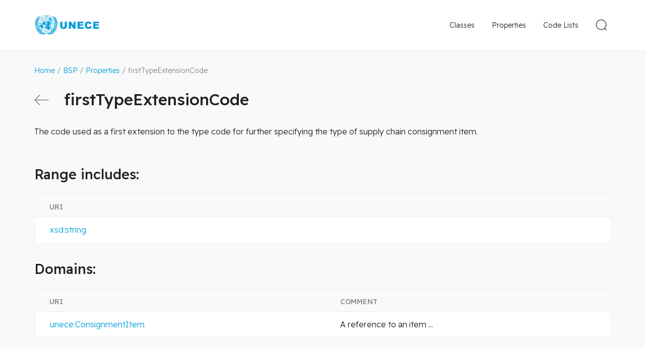

--- FILE ---
content_type: text/html
request_url: https://vocabulary.uncefact.org/firstTypeExtensionCode
body_size: 6960
content:
<!DOCTYPE html> <html lang="en"> <head> <meta charset="utf-8"> <title>firstTypeExtensionCode</title> <meta name="viewport" content="width=device-width, initial-scale=1"> <link rel="stylesheet" href="/css/style.css"> <link rel="shortcut icon" type="image/x-icon" href="/images/favicon/favicon.ico"> <link rel="apple-touch-icon" sizes="180x180" href="/images/favicon/apple-touch-icon.png"> <link rel="icon" type="image/png" sizes="32x32" href="/images/favicon/favicon-32x32.png"> <link rel="icon" type="image/png" sizes="16x16" href="/images/favicon/favicon-16x16.png"> <link rel="manifest" href="/images/favicon/site.webmanifest"> <link rel="dns-prefetch" href="//fonts.googleapis.com"> <link rel="preconnect" href="https://fonts.gstatic.com/" crossorigin> <!-- Google tag (gtag.js) --> <script async src="https://www.googletagmanager.com/gtag/js?id=G-08M1YXQDF6"></script> <script> window.dataLayer = window.dataLayer || []; function gtag(){dataLayer.push(arguments);} gtag('js', new Date()); gtag('config', 'G-08M1YXQDF6'); </script> </head> <body > <div class="page-wrapper"> <header class="header"> <div class="header__content"> <div class="header__logo"> <a href="/" class="header__logo-link"> <img src="/images/logo.png" class="header__logo-img" alt=""> </a> </div> <div class="header__nav"> <form action="/search" method="get" class="search-form" id="js-search-form"> <button class="search-form__toggle-btn" type="button" id="js-toggle-search"> <svg xmlns="http://www.w3.org/2000/svg" width="34" height="34"> <g fill="none" fill-rule="evenodd" stroke="#4C4845" stroke-width="1.5" transform="rotate(-45 18.328 7.257)"> <ellipse cx="10.5" cy="10.471" rx="9.75" ry="9.721"/> <path stroke-linecap="round" stroke-linejoin="round" d="M10.481 20.942V25"/> </g> </svg> </button> <div class="search-form__container"> <input type="text" name="q" class="search-form__field" id="js-search-field" value="" placeholder="Search"> <input id="js-search-dataset" type="hidden" value="dataset:'D23B'"> <button class="search-form__submit" type="submit"> <svg xmlns="http://www.w3.org/2000/svg" width="34" height="34"> <g fill="none" fill-rule="evenodd" stroke="#4C4845" stroke-width="1.5" transform="rotate(-45 18.328 7.257)"> <ellipse cx="10.5" cy="10.471" rx="9.75" ry="9.721"/> <path stroke-linecap="round" stroke-linejoin="round" d="M10.481 20.942V25"/> </g> </svg> </button> <button type="button" class="search-form__close" id="js-search-close"> <svg xmlns="http://www.w3.org/2000/svg" width="18" height="18"> <g fill="none" fill-rule="evenodd" stroke="#888583" stroke-linecap="round" stroke-linejoin="round" stroke-width="1.5"> <path d="m1 1 16 16M17 1 1 17"/> </g> </svg> </button> </div> </form> <div class="main-nav" id="js-main-nav"> <button type="button" class="mobile-nav-btn" id="js-mobile-nav-toggle"> <svg width="23px" height="23px" viewBox="0 0 23 23" version="1.1" xmlns="http://www.w3.org/2000/svg" xmlns:xlink="http://www.w3.org/1999/xlink"> <g id="Symbols" stroke="none" stroke-width="1" fill="none" fill-rule="evenodd" stroke-linecap="round" stroke-linejoin="round"> <g id="Mobile---Header" transform="translate(-341.000000, -38.000000)" stroke="#4C4845" stroke-width="2"> <g id="Navigation-Icon" transform="translate(342.000000, 39.000000)"> <line x1="21" y1="0.954545455" x2="0" y2="0.954545455" id="Path"></line> <line x1="21" y1="10.5" x2="0" y2="10.5" id="Path"></line> <line x1="21" y1="20.0454545" x2="0" y2="20.0454545" id="Path"></line> </g> </g> </g> </svg> </button> <nav class="main-nav__menu"> <a class="main-nav__link" href="/classes">Classes</a> <a class="main-nav__link main-nav__link--active" href="/properties">Properties</a> <a class="main-nav__link" href="/code-lists">Code Lists</a> </nav> </div> </div> </div> </header> <div class="page-content"> <div class="breadcrumbs"> <a href="/">Home</a> / <a href="/about">BSP</a> / <a href="/properties">Properties</a> / firstTypeExtensionCode </div> <!--suppress ALL --> <div class="page-title"> <a href="/properties" class="page-title__action"> <svg xmlns="http://www.w3.org/2000/svg" width="29" height="21" class="page-title__action-arrow"> <g fill="none" fill-rule="evenodd" stroke="#888583" stroke-linecap="round" stroke-linejoin="round" stroke-width="1.6"> <path d="M28 10.5H1M10.45 20 1 10.5 10.45 1"/> </g> </svg> <span class="page-title__action-text">Back</span> </a> <h1 class="breakall">firstTypeExtensionCode</h1> </div> <div class="page-description"><p>The code used as a first extension to the type code for further specifying the type of supply chain consignment item.</p></div> <h2>Range includes:</h2> <table class="table-grid"> <thead> <tr> <th>URI</th> </tr> </thead> <tbody><tr> <td><a target="_blank" href="http://www.w3.org/2001/XMLSchema#string">xsd:string</a></td> </tr></tbody> </table> <h2>Domains:</h2> <table class="table-grid"> <thead> <tr> <th>URI</th> <th>Comment</th> </tr> </thead> <tbody> <tr> <td><a href="https://vocabulary.uncefact.org/ConsignmentItem">unece:ConsignmentItem</a></td> <td>A reference to an item ...</td> </tr> </tbody> </table> </div> </div> <footer class="footer"> <div class="footer__content"> <div class="footer__copyright"> &copy; United Nations Economic Commission for Europe </div> <div class="footer__nav"> <a href="/terms">Terms and Conditions of Use</a> <a href="/privacy">Privacy Notice</a> </div> </div> </footer> <button type="button" onclick="scrollTopFunction();" id="scroll-to-top" style="display: none;"></button> <script> const scrollButton = document.getElementById("scroll-to-top"); window.onscroll = function() {scrollFunction()}; function scrollFunction() { if (document.body.scrollTop > 250 || document.documentElement.scrollTop > 250) { scrollButton.style.display = "block"; } else { scrollButton.style.display = "none"; } } function scrollTopFunction() { document.body.scrollTop = 0; document.documentElement.scrollTop = 0; } </script> <script>localStorage.setItem('mapping', '{"unece":"https://vocabulary.uncefact.org/","rdf":"http://www.w3.org/1999/02/22-rdf-syntax-ns#","rdfs":"http://www.w3.org/2000/01/rdf-schema#","xsd":"http://www.w3.org/2001/XMLSchema#","owl":"http://www.w3.org/2002/07/owl#","schema":"http://schema.org/","unlcd":"/unlocode#","unlcdc":"/unlocode-countries#","unlcdf":"/unlocode-functions#","unlcds":"/unlocode-subdivisions#","unlcdv":"/unlocode-vocabulary#"}'); </script> <script src="/js/clipboard.min.js"></script> <script src="/js/app.js"></script> <svg width="0" height="0" class="hidden"> <symbol xmlns="http://www.w3.org/2000/svg" viewBox="0 0 20 20" id="duplicate"> <g fill="none" fill-rule="evenodd" stroke="#006AB1" stroke-linejoin="round"> <path stroke-linecap="round" d="M13.522 4.913v-3.13A.783.783 0 0 0 12.739 1H1.783A.783.783 0 0 0 1 1.783V12.74c0 .432.35.782.783.782h3.13"></path> <path d="M6.478 7.26c0-.432.35-.782.783-.782h10.956c.433 0 .783.35.783.782v10.957c0 .433-.35.783-.783.783H7.261a.783.783 0 0 1-.783-.783V7.26Z"></path> </g> </symbol> </svg> </body> </html>
